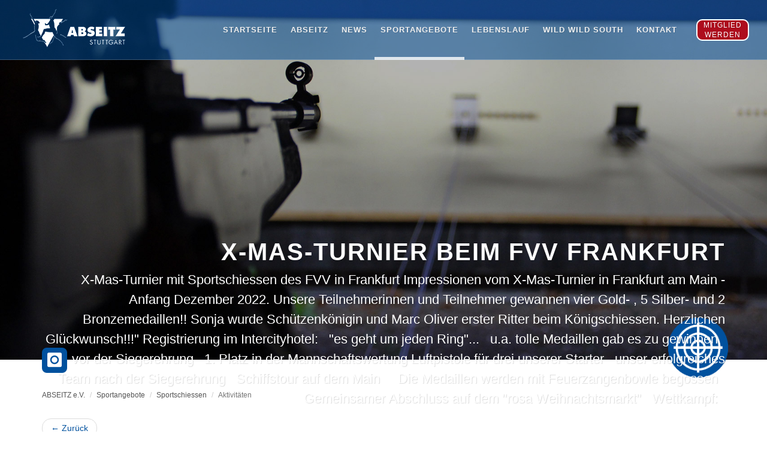

--- FILE ---
content_type: text/html; charset=UTF-8
request_url: https://www.abseitz.de/sportangebote/sportschiessen/sportschiessen-aktivitaeten/420.html
body_size: 6662
content:

<!DOCTYPE html>
<html dir="ltr" lang="de-DE">
    <head>
    	<meta charset="UTF-8">
    	  <meta http-equiv="X-UA-Compatible" content="IE=edge,chrome=1">
		  <title>X-Mas-Turnier beim FVV Frankfurt</title>
		  <base href="https://www.abseitz.de/">
		
		  <meta name="robots" content="index,follow">
		  <meta name="description" content="X-Mas-Turnier mit Sportschiessen des FVV in Frankfurt
Impressionen vom X-Mas-Turnier in Frankfurt am Main - Anfang Dezember 2022.
Unsere Teilnehmerinnen und Teilnehmer gewannen vier Gold- , 5 Silber- und 2 Bronzemedaillen!!
Sonja wurde Schützenkönigin und Marc Oliver erster Ritter beim Königschiessen. Herzlichen Glückwunsch!!!&quot;
Registrierung im Intercityhotel:
 
&quot;es geht um jeden Ring&quot;...
 
u.a. tolle Medaillen gab es zu gewinnen
 
vor der Siegerehrung
 
1. Platz in der Mannschaftswertung Luftpistole für drei unserer Starter
 
unser erfolgreiches Team nach der Siegerehrung
 
Schiffstour auf dem Main
 
 
Die Medaillen werden mit Feuerzangenbowle begossen
 
Gemeinsamer Abschluss auf dem &quot;rosa Weihnachtsmarkt&quot;
 
Wettkampf:
 ">
		  <meta name="keywords" content="">
		  <meta name="viewport" content="width=device-width, initial-scale=1.0, maximum-scale=1.0">
          
          <link rel="apple-touch-icon" href="/files/abseitz/theme/img/apple-touch-icon.png"/>
    	  <link rel="shortcut icon" href="/files/abseitz/theme/img/favicon.ico">

        <!--<link rel="stylesheet" href="/files/abseitz/theme/css/all-styles.css" type="text/css" />-->
        <link rel="stylesheet" href="/files/abseitz/theme/css/bootstrap.css" type="text/css" />
        <link rel="stylesheet" href="/files/abseitz/theme/css/style.css?id=372" type="text/css" />
        <link rel="stylesheet" href="/files/abseitz/theme/css/font-icons.css" type="text/css" />
        <link rel="stylesheet" href="/files/abseitz/theme/css/animate.css" type="text/css" />
        <link rel="stylesheet" href="/files/abseitz/theme/css/magnific-popup.css" type="text/css" />
        <link rel="stylesheet" href="/files/abseitz/theme/css/responsive.css?id=369" type="text/css" />
        <link rel="stylesheet" href="/assets/css/cookiebar_simple.css-f13c050f.css" type="text/css" />

        <!--[if lt IE 9]>
            <script src="http://css3-mediaqueries-js.googlecode.com/svn/trunk/css3-mediaqueries.js"></script>
        <![endif]-->
    
        <script type="text/javascript" src="/files/abseitz/theme/js/jquery.js"></script>
        <script type="text/javascript" src="/files/abseitz/theme/js/plugins.js"></script>
    
      </head>
      
      

<!--<body class="stretched" data-loader="1" data-animation-in="fadeIn" data-speed-in="300" data-animation-out="fadeOut" data-speed-out="300">-->
<body class="stretched no-transition">

    <!-- Document Wrapper
    ============================================= -->
    <div id="wrapper" class="clearfix">

		<!-- Header
        ============================================= -->

<header id="header" class="transparent-header full-header dark" data-sticky-class="not-dark">
  <div id="header-wrap">
    
    <div class="container clearfix">
      <div id="primary-menu-trigger"><i class="icon-reorder"></i></div>
      
      <!-- Logo
                    ============================================= -->
      <div id="logo"> 
      	<a href="index.php" class="standard-logo" data-dark-logo="/files/abseitz/theme/img/abseitz_logo-normal.png?id=323"><img src="/files/abseitz/theme/img/abseitz_logo_dark-normal.png?id=323" alt=""></a> 
        <a href="index.php" class="retina-logo" data-dark-logo="/files/abseitz/theme/img/abseitz_logo.png?id=323"><img src="/files/abseitz/theme/img/abseitz_logo_dark-normal.png?id=323" alt=""></a> </div>
      <!-- #logo end --> 
      
      
      <!-- Primary Navigation
                    ============================================= -->
      
       <nav id="primary-menu" class="not-dark">
        <ul style="border-right:none;">
          <li class="menu-li "><a href="/index.html" class="main-point">
            <div>Startseite</div>
            </a></li>
          <li class="mega-menu menu-li "><a id="abseitz_link" href="/abseitz/ueber-uns.html" class="main-point">
            <div>Abseitz</div>
            </a>
            <div class="mega-menu-content menu-content col-2 clearfix">
            <ul>
            	<li class=""><a href="/abseitz/ueber-uns.html">
                <div>Über uns</div>
                </a></li>
                               <li class=""><a href="/abseitz/mitgliedschaft.html">
                <div>Mitgliedschaft</div>
                </a></li>
                
                <li class=""><a href="/abseitz/vereinsapp.html">
                <div>Vereins-App</div>
                </a></li>
                
            </ul>
            <ul>                
                
               <li class=""><a href="abseitz/merchandise.html">  
                <div>Merchandise-Shop</div>
                </a></li>

              <!--<li class=""><a href="/abseitz/weiterbildung.html">
                <div>Weiterbildung</div>
                </a></li>-->

              <li class=""><a href="/abseitz/sponsoring.html">                
                <div>Sponsoring</div>
                </a></li>
                
              <li class=""><a href="/abseitz/spenden.html">
                <div>Spenden</div>
                </a></li>
                
                <!--li class=""><a href="/abseitz/jubilaeum-2018.html">
                <div>Jubiläum 2018</div>
                </a></li-->

            </ul>
            </div>
          </li>
          
          <li class="menu-li mega-menu  ">
          	<a href="/news.html" class="main-point">
            <div>News</div>
            </a>
          </li>
          
          <li class="menu-li mega-menu active"><a id="sportarten_link" href="/sportangebote.html" class="main-point">
            <div>Sportangebote</div>
            </a>
            <div class="mega-menu-content menu-content col-2 clearfix">
              <ul>
                <li class=""><a href="/sportangebote/badminton.html">
                  <div><img src="/files/abseitz/theme/sportarten_icons/icon_badminton.png" class="sport_nav_icons" alt=""> Badminton</div>
                  </a></li>
                <li class=""><a href="/sportangebote/basketball.html">
                  <div><img src="/files/abseitz/theme/sportarten_icons/icon_basketball.png" class="sport_nav_icons" alt=""> Basketball</div>
                  </a></li>
                <li class=""><a href="/sportangebote/body-workout.html">
                  <div><img src="/files/abseitz/theme/sportarten_icons/icon_bodyworkout.png" class="sport_nav_icons" alt=""> Body Workout</div>
                  </a></li>
                <!--<li class=""><a href="/sportangebote/dance-aerobic.html">
                  <div><img src="/files/abseitz/theme/sportarten_icons/icon_dance-aerobic.png" class="sport_nav_icons" alt=""> Dance-Aerobic</div>
                  </a></li>-->
                  <li class=""><a href="/sportangebote/boxen.html">
                  <div><img src="/files/abseitz/theme/sportarten_icons/icon_boxen.png" class="sport_nav_icons" alt=""> Boxen</div>
                  </a></li>
                <li class=""><a href="/sportangebote/fitness.html">
                  <div><img src="/files/abseitz/theme/sportarten_icons/icon_fitness.png" class="sport_nav_icons" alt=""> Fitness</div>
                  </a></li>
                <li class=""><a href="/sportangebote/frauenballsport.html">
                  <div><img src="/files/abseitz/theme/sportarten_icons/icon_frauenballsport.png" class="sport_nav_icons" alt=""> Frauenballsport</div>
                  </a></li>
                  
                <li class=""><a href="/sportangebote/krav-maga.html">
                  <div><img src="/files/abseitz/theme/sportarten_icons/icon_kravmaga.png" class="sport_nav_icons" alt=""> Krav Maga</div>
                  </a></li>
                  
                  <li class=""><a href="/sportangebote/fussball.html">
                  <div><img src="/files/abseitz/theme/sportarten_icons/icon_fussball.png" class="sport_nav_icons" alt=""> Fussball</div>
                  </a></li>
                  
                <!--<li class=""><a href="/sportangebote/laufen.html">
                  <div><img src="/files/abseitz/theme/sportarten_icons/icon_laufen.png" class="sport_nav_icons" alt=""> Laufen</div>
                  </a></li>-->
                <li class=""><a href="/sportangebote/nordic-walking.html">
                  <div><img src="/files/abseitz/theme/sportarten_icons/icon_nordic-walking.png" class="sport_nav_icons" alt=""> Nordic/Walking</div>
                  </a></li>
                <li class=""><a href="/sportangebote/outdoor.html">
                  <div><img src="/files/abseitz/theme/sportarten_icons/icon_outdoor.png" class="sport_nav_icons" alt=""> Outdoor</div>
                  </a></li>
                <li class=""><a href="/sportangebote/schwimmen.html">
                  <div><img src="/files/abseitz/theme/sportarten_icons/icon_schwimmen.png" class="sport_nav_icons" alt=""> Schwimmen</div>
                  </a></li>
                <li class=""><a href="/sportangebote/queer-tango-argentino.html">
                  <div><img src="/files/abseitz/theme/sportarten_icons/icon_queer-tango.png" class="sport_nav_icons" alt=""> Queer Tango Argentino</div>
                  </a></li>
                  
              </ul>
              <ul>
                <li class=""><a href="/sportangebote/sportschiessen.html">
                  <div><img src="/files/abseitz/theme/sportarten_icons/icon_sportschiessen.png" class="sport_nav_icons" alt=""> Sportschiessen</div>
                  </a></li>
				<li class=""><a href="/sportangebote/squash.html">
                  <div><img src="/files/abseitz/theme/sportarten_icons/icon_squash.png" class="sport_nav_icons" alt=""> Squash</div>
                  </a></li>
                <li class=""><a href="/sportangebote/tanzen.html">
                  <div><img src="/files/abseitz/theme/sportarten_icons/icon_tanzen.png" class="sport_nav_icons" alt=""> Tanzen</div>
                  </a></li>
                <li class=""><a href="/sportangebote/tennis.html">
                  <div><img src="/files/abseitz/theme/sportarten_icons/icon_tennis.png" class="sport_nav_icons" alt=""> Tennis</div>
                  </a></li>
                  <li class=""><a href="/sportangebote/tischtennis.html">
                  <div><img src="/files/abseitz/theme/sportarten_icons/icon_tischtennis.png" class="sport_nav_icons" alt=""> Tischtennis</div>
                  </a></li>
                <li class=""><a href="/sportangebote/volleyball.html">
                  <div><img src="/files/abseitz/theme/sportarten_icons/icon_volleyball.png" class="sport_nav_icons" alt=""> Volleyball</div>
                  </a></li>

                <li class=""><a href="/sportangebote/womenbodypower.html">
                  <div><img src="/files/abseitz/theme/sportarten_icons/icon_womenbodypower.png" class="sport_nav_icons" alt=""> Womenbodypower</div>
                  </a></li>
                <li class=""><a href="/sportangebote/yoga.html">
                  <div><img src="/files/abseitz/theme/sportarten_icons/icon_yoga.png" class="sport_nav_icons" alt=""> Yoga</div>
                  </a></li>
                  <li class=""><a href="/sportangebote/zumba.html">
                  <div><img src="/files/abseitz/theme/sportarten_icons/icon_zumba.png" class="sport_nav_icons" alt=""> Zumba</div>
                  </a></li>
                <!--li><div style="border-top: 1px solid #f2f2f2; margin: 10px 15px; height:2px;"></div></li>
                <li class=""><a href="/sportangebote/onfit-sport-online.html" style="height: 55px !important;">
                  <div><img src="/files/abseitz/theme/sportarten_icons/icon_onfit.png" class="sport_nav_icons" alt=""> OnFit (Sport Online)</div>
                  </a></li-->
                <li><div style="border-top: 1px solid #f2f2f2; margin: 10px 15px; height:2px;"></div></li>
                <li class=""><a href="/sportangebote/turniere.html">
                  <div>Turniere</div>
                  </a></li>
                <li class=""><a href="/sportangebote/workshops.html">
                  <div>Workshops</div>
                  </a></li>
              </ul>
            </div>
          </li>
          
          
          <li class="menu-li mega-menu  "><a id="sportarten_link" href="/lebenslauf.html" class="main-point">
            <div>LebenSlauf</div>
            </a>
            <div class="mega-menu-content menu-content col-2 clearfix">
              <ul>
                <li class=""><a href="/lebenslauf/lebenslauf.html">
                  <div>Stuttgarter LebenSlauf</div>
                  </a></li>
                  
                                    <li class=""><a href="/lebenslauf/intention.html">
                  <div>Begünstigte</div>
                  </a></li>
                                    
                                    
                                  <li class=""><a href="/lebenslauf/lebenslauf-ablauf.html">
                  <div>Ablauf</div>
                  </a></li>
                                    
                                    
              </ul>
              <ul>
				<li class=""><a href="/lebenslauf/helferinnen.html">
                  <div>Helfer*innen</div>
                  </a></li>
                <li class=""><a href="/lebenslauf/sponsorinnen.html">
                  <div>Sponsor*innen</div>
                  </a></li>
                  
                                    
                  <li><div style="border-top: 1px solid #f2f2f2; margin: 10px 15px; height:2px;"></div></li>
                  
                  <li class=""><a href="/lebenslauf/lebenslauf-historie.html">
                  <div>Historie</div>
                  </a></li>
              </ul>
            </div>
          </li>
          
          
         <li class="menu-li mega-menu "><a id="sportarten_link" href="/de/wws.html" class="main-point">
            <div>Wild Wild South</div>
            </a>
            <div class="mega-menu-content menu-content col-2 clearfix">
              <ul>
                
                                <li class=""><a href="/de/wws/start.html">
                  <div>Startseite / Home</div>
                  </a></li>
                                  
                                <li class=""><a href="/de/wws/wildwildsouth.html">
                  <div>Über WWS / About WWS</div>
                  </a></li>
                                    
                                    
                                    
                                  <li class=""><a href="/de/wws/accreditation.html">
                  <div>Akkreditierung / Accreditation</div>
                  </a></li>
                                    
                                    <li class=""><a href="/de/wws/couch-surfing.html">
                  <div> Bettenbörse & Unterkunft / Accomodation</div>
                  </a></li>
                                    
              </ul>
              <ul>
				        <li class=""><a href="/de/wws/program.html">
                  <div>Programm / Program</div>
                  </a></li>
                  <li><div style="border-top: 1px solid #f2f2f2; margin: 10px 15px; height:2px;"></div></li>
                <li class=""><a href="/de/wws/history.html">
                  <div>Historie / History</div>
                  </a></li>
                  <li><div style="border-top: 1px solid #f2f2f2; margin: 10px 15px; height:2px;"></div></li>
                <li class=""><a href="/de/wws/terms-and-conditions.html">
                  <div>AGB / Terms and Conditions</div>
                  </a></li>
                  
              </ul>
            </div>
          </li>
          
          
          
          <li class="menu-li "><a href="/kontakt.html" class="main-point">
            <div>Kontakt</div>
            </a></li>
            
            
            <li class="menu-li mitglied-werden"><a href="https://abseitz.pw-ng.de/Frontend/Home/NewMember" target="_blank" class="main-point">
              <div>Mitglied<br>werden</div>
            </a></li>
            
        </ul>
      </nav>
      <!-- #primary-menu end --> 
      
    </div>
  </div>
  
  <a href="https://abseitz.pw-ng.de/Frontend/Home/NewMember" target="_blank" id="mitglied-werden-mobile">
        <div>Mitglied<br>werden</div>
      </a>
    
  
</header>
<!-- #header end -->        
        
<section id="page-title" class="page-title-parallax page-title-dark page-title-right" style="padding: 200px 0; background-image: url('/files/abseitz/theme/header_bild/headerbilder-sportschiessen.jpg'); background-size: cover; background-position: center bottom;" data-stellar-background-ratio="0.2">

            <div class="container clearfix">
                <h1>X-Mas-Turnier beim FVV Frankfurt</h1>
                <span>X-Mas-Turnier mit Sportschiessen des FVV in Frankfurt
Impressionen vom X-Mas-Turnier in Frankfurt am Main - Anfang Dezember 2022.
Unsere Teilnehmerinnen und Teilnehmer gewannen vier Gold- , 5 Silber- und 2 Bronzemedaillen!!
Sonja wurde Schützenkönigin und Marc Oliver erster Ritter beim Königschiessen. Herzlichen Glückwunsch!!!&quot;
Registrierung im Intercityhotel:
 
&quot;es geht um jeden Ring&quot;...
 
u.a. tolle Medaillen gab es zu gewinnen
 
vor der Siegerehrung
 
1. Platz in der Mannschaftswertung Luftpistole für drei unserer Starter
 
unser erfolgreiches Team nach der Siegerehrung
 
Schiffstour auf dem Main
 
 
Die Medaillen werden mit Feuerzangenbowle begossen
 
Gemeinsamer Abschluss auf dem &quot;rosa Weihnachtsmarkt&quot;
 
Wettkampf:
 </span>
                
            </div>

        </section>        
        <section id="content">
        	
        	
<div class="icon_sport_content">
    <img src="/files/abseitz/theme/sportarten_icons/icon_sportschiessen.png" alt="">
</div>        	
			<div class="content-wrap">
            
            	<div class="container clearfix">
        			
<!-- indexer::stop -->
<div class="mod_breadcrumb block">

        
  
  <ol class="breadcrumb">
                  <li><a href="https://www.abseitz.de/de/wws/start.html" title="ABSEITZ e.V.">ABSEITZ e.V.</a></li>
                        <li><a href="/sportangebote/badminton.html" title="Sportangebote">Sportangebote</a></li>
                        <li><a href="/sportangebote/sportschiessen.html" title="Sportschiessen">Sportschiessen</a></li>
                        <li class="active last">Aktivitäten</li>
            </ol>


</div>
<!-- indexer::continue -->

<div id="social-media-oben">
<a target="_blank" href="https://www.instagram.com/abseitz_e.v/" class="social-icon si-medium si-borderless si-facebook social-media-icon-oben"> <i class="icon-instagram"></i> <i class="icon-instagram"></i> </a>
</div>
<div class="mod_newsreader block">

        
  
  
<ul style="width: 100px;" class="pager">
                    	<li class="previous"><a href="javascript:history.go(-1)">← Zurück</a></li>
                    </ul>

<div class="layout_full block">

  
  
  
      <div class="ce_text block">
      <p>X-Mas-Turnier mit Sportschiessen des FVV in Frankfurt</p>
<p>Impressionen vom X-Mas-Turnier in Frankfurt am Main - Anfang Dezember 2022.<br>Unsere Teilnehmerinnen und Teilnehmer gewannen vier Gold- , 5 Silber- und 2 Bronzemedaillen!!<br>Sonja wurde Schützenkönigin und Marc Oliver erster Ritter beim Königschiessen. Herzlichen Glückwunsch!!!"</p>
<p>Registrierung im Intercityhotel:</p>
<p><img src="/files/abseitz/media/sportarten/sportschiessen/Bilder_Artikel/2022/X-Max-Turnier%20FVV%20Frankfurt/1001.jpg" alt="Registrierung im Intercityhotel " width="1024" height="768"></p>
<p>&nbsp;</p>
<p>"es geht um jeden Ring"...</p>
<p><img src="/files/abseitz/media/sportarten/sportschiessen/Bilder_Artikel/2022/X-Max-Turnier%20FVV%20Frankfurt/1002.jpg" alt="" width="1024" height="768"></p>
<p>&nbsp;</p>
<p>u.a. tolle Medaillen gab es zu gewinnen</p>
<p><img src="/files/abseitz/media/sportarten/sportschiessen/Bilder_Artikel/2022/X-Max-Turnier%20FVV%20Frankfurt/1003.jpg" alt="u.a. tolle Medaillen gab es zu gewinnen " width="713" height="950"></p>
<p>&nbsp;</p>
<p>vor der Siegerehrung</p>
<p><img src="/files/abseitz/media/sportarten/sportschiessen/Bilder_Artikel/2022/X-Max-Turnier%20FVV%20Frankfurt/1004.jpg" alt="vor der Siegerehrung" width="1024" height="768"></p>
<p>&nbsp;</p>
<p>1. Platz in der Mannschaftswertung Luftpistole für drei unserer Starter</p>
<p><img src="/files/abseitz/media/sportarten/sportschiessen/Bilder_Artikel/2022/X-Max-Turnier%20FVV%20Frankfurt/2001.jpg" alt="1. Platz in der Mannschaftswertung Luftpistole für drei unserer Starter" width="713" height="950"></p>
<p>&nbsp;</p>
<p>unser erfolgreiches Team nach der Siegerehrung</p>
<p><img src="/files/abseitz/media/sportarten/sportschiessen/Bilder_Artikel/2022/X-Max-Turnier%20FVV%20Frankfurt/2002.jpg" alt="unser erfolgreiches Team nach der Siegerehrung" width="1024" height="768"></p>
<p>&nbsp;</p>
<p>Schiffstour auf dem Main</p>
<p><img src="/files/abseitz/media/sportarten/sportschiessen/Bilder_Artikel/2022/X-Max-Turnier%20FVV%20Frankfurt/2003.jpg" alt="Schiffstour auf dem Main " width="1024" height="768"></p>
<p><img src="/files/abseitz/media/sportarten/sportschiessen/Bilder_Artikel/2022/X-Max-Turnier%20FVV%20Frankfurt/2004.jpg" alt="Schiffstour auf dem Main" width="1024" height="768"></p>
<p>&nbsp;</p>
<p>&nbsp;</p>
<p>Die Medaillen werden mit Feuerzangenbowle begossen</p>
<p><img src="/files/abseitz/media/sportarten/sportschiessen/Bilder_Artikel/2022/X-Max-Turnier%20FVV%20Frankfurt/2005.jpg" alt=" Die Medaillen werden mit Feuerzangenbowle begossen " width="1024" height="768"></p>
<p>&nbsp;</p>
<p>Gemeinsamer Abschluss auf dem "rosa Weihnachtsmarkt"</p>
<p><img src="/files/abseitz/media/sportarten/sportschiessen/Bilder_Artikel/2022/X-Max-Turnier%20FVV%20Frankfurt/3001.jpg" alt="Gemeinsamer Abschluss auf dem "rosa Weihnachtsmarkt"" width="1024" height="768"></p>
<p>&nbsp;</p>
<p>Wettkampf:<br><img src="/files/abseitz/media/sportarten/sportschiessen/Bilder_Artikel/2022/X-Max-Turnier%20FVV%20Frankfurt/3002.jpg" alt="" width="1024" height="768"></p>
<p><img src="/files/abseitz/media/sportarten/sportschiessen/Bilder_Artikel/2022/X-Max-Turnier%20FVV%20Frankfurt/3003.jpg" alt="" width="675" height="900"></p>
<p><img src="/files/abseitz/media/sportarten/sportschiessen/Bilder_Artikel/2022/X-Max-Turnier%20FVV%20Frankfurt/3004.jpg" alt="" width="720" height="960"></p>
<p>&nbsp;</p>    </div>
  
    

</div>

 <script>
	
		jQuery(document).ready(function($){
			$(".mod_newsreader .back").css({"display":"none"});
		
		});	
</script>

  
  

</div>
                </div>
            </div>
            
                                </section>
    
    	
<footer id="footer">

		

            <!-- Copyrights
            &#61;&#61;&#61;&#61;&#61;&#61;&#61;&#61;&#61;&#61;&#61;&#61;&#61;&#61;&#61;&#61;&#61;&#61;&#61;&#61;&#61;&#61;&#61;&#61;&#61;&#61;&#61;&#61;&#61;&#61;&#61;&#61;&#61;&#61;&#61;&#61;&#61;&#61;&#61;&#61;&#61;&#61;&#61;&#61;&#61; -->
            <div id="copyrights">
            
            	<div class="container clearfix" style="position:relative;">
                	<div id="footer_abseitz_icon">
                        <img src="/files/abseitz/theme/img/abseitz-icon.png" style="width:100%;">
                    </div>
                
                    
                  <div id="footer_container" class="col_full">
                     
                     <!--<div id="footer_social_media">
                     	<a id="share_facebook" target="_blank" href="#" class="social-icon si-small si-borderless si-facebook"> <i class="icon-facebook"></i> <i class="icon-facebook"></i> </a> 
                        <a id="share_twitter" target="_blank" href="#" class="social-icon si-small si-borderless si-twitter"> <i class="icon-twitter"></i> <i class="icon-twitter"></i> </a> 
                        
                     </div>-->
                     
                    <div class="clear"></div>
                     <a href="kontakt.html">KONTAKT</a> <span class="middot">·</span> <a href="/datenschutz.html">DATENSCHUTZ</a> <span class="middot">·</span> <a href="impressum.html">IMPRESSUM</a> 
                </div>
                 
				</div>
            </div><!-- #copyrights end -->

        </footer>        

    </div><!-- #wrapper end -->

    <!-- Go To Top
    ============================================= -->
    <div id="gotoTop" class="icon-angle-up"></div>
    
    <script type="text/javascript" src="/files/abseitz/theme/js/functions.js"></script>


<!-- indexer::stop -->
<div class="contao-cookiebar cc-wrap cc-middle cc-blocked" role="complementary" aria-describedby="cookiebar-desc" data-nosnippet>
    <div class="cc-inner" aria-live="assertive" role="alert">
        <div id="cookiebar-desc" class="cc-head">
                            <p><span class="s1">Wir verwenden Cookies, um Ihnen ein optimales Nutzererlebnis zu bieten. Einige Cookies sind technisch notwendig, um grundlegende Funktionen und Sicherheit zu gewährleisten. Andere helfen uns, unsere Website durch anonyme Statistiken mit Matomo zu verbessern. Sie können selbst entscheiden, welche Cookies Sie zulassen möchten.</span></p>
                    </div>

        
        <div class="cc-footer grayscale">
                <button class="cc-btn cc-focus success" data-accept-all>Alle akzeptieren</button>
    <button class="cc-btn cc-focus deny" data-deny-all>Alle ablehnen</button>
    <button class="cc-btn cc-focus info" data-toggle-group aria-expanded="false" data-ft-opener aria-controls="cg">Privatsphäre-Einstellungen</button>
                <div id="cg" class="cc-groups toggle-group">
                    <div class="cc-group">
                        <label class="group">Technisch notwendige Cookies</label>

            
            <div class="cc-cookies">
                    <p>Diese Website verwendet Cookies, die für den sicheren und ordnungsgemäßen Betrieb erforderlich sind. Dazu zählen ein CSRF-Token zum Schutz vor Angriffen sowie eine PHP-Session-ID zur Verwaltung Ihrer Sitzung. Diese Cookies können nicht deaktiviert werden.</p>
    
            </div>
        </div>
            <div class="cc-group">
                            <input type="checkbox" name="group[]" id="g2" value="2" data-toggle-cookies>
                        <label for="g2" class="group">Statistik-Cookies &#40;optional&#41;</label>

            
            <div class="cc-cookies">
                    
            <div class="cc-cookie">
            <input type="checkbox" name="cookie[]" id="c4" value="4" >
            <label for="c4" class="cookie">Matomo</label>
            <p><span class="s1">Wir verwenden Matomo, um das Nutzungsverhalten auf unserer Website anonym zu analysieren und unser Angebot zu verbessern. Ihre IP-Adresse wird gekürzt gespeichert, und es werden keine personenbezogenen Daten erfasst. Diese Cookies werden nur gesetzt, wenn Sie zustimmen.</span></p>
            <div class="cc-cookie-info"></div>                    </div>
    
            </div>
        </div>
            <button class="cc-btn cc-focus save" data-save>Auswahl speichern</button>
    </div>
        </div>

        <div class="cc-info">
                            
                                    <a class="cc-focus" href="https://www.abseitz.de/datenschutz.html">Datenschutz</a>
                                    </div>
    </div>
</div>
<!-- indexer::continue -->

    <script src="/bundles/contaocookiebar/cookiebar.f2d9506d.js"></script><script>var cookiebar = new ContaoCookiebar({configId:1,pageId:1,hideOnInit:0,blocking:1,focusTrap:1,version:1,lifetime:63072000,consentLog:0,token:'ccb_contao_token',doNotTrack:0,currentPageId:92,excludedPageIds:[127],cookies:{"4":{"id":4,"type":"matomo","checked":true,"token":null,"resources":[],"priority":0,"scripts":[{"script":"var _paq = window._paq = window._paq || []; _paq.push(['trackPageView']); _paq.push(['enableLinkTracking']); (function() { var u='https:\/\/statistic.abseitz.de\/'; _paq.push(['setTrackerUrl', u+'matomo.php']); _paq.push(['setSiteId', 1]); var d=document, g=d.createElement('script'), s=d.getElementsByTagName('script')[0]; g.type='text\/javascript'; g.async=true; g.src=u+'matomo.js'; s.parentNode.insertBefore(g,s);})();","position":3,"mode":1}]}},configs:[],disableTracking:0,texts:{acceptAndDisplay:'tl_cookiebar.acceptAndDisplayLabel'}});</script>
</body>
</html>